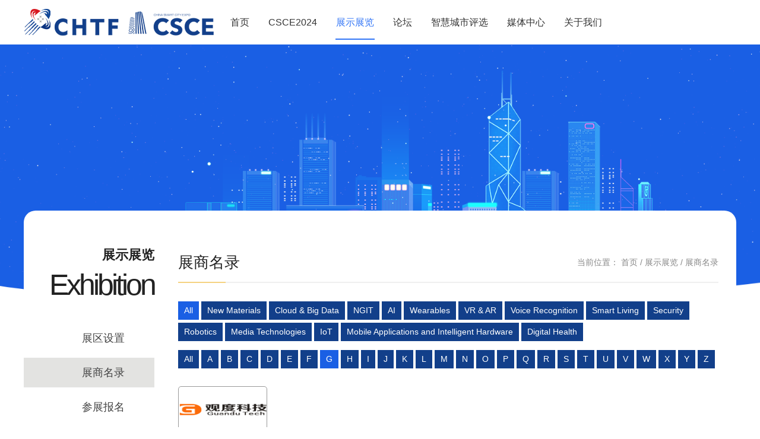

--- FILE ---
content_type: text/html; charset=utf-8
request_url: http://www.smartcityevent.com.cn/ExhibitorList/0/32
body_size: 3880
content:

<!DOCTYPE HTML>
<html>
<head>
    <meta charset="utf-8">
    <meta http-equiv="X-UA-Compatible" content="IE=edge">
    <meta name="viewport" content="width=device-width, initial-scale=1.0,minimum-scale=1.0,maximum-scale=1.0, user-scalable=no">
            <title>展商名录-第二十六届高交会智慧城市展</title>
            <meta name="keywords" content="智慧城市博览会、智慧城市、ICT、大数据、云计算、新基建" />
            <meta name="description" content="作为高交会中唯一聚焦于智慧城市领域的专业主题展，第二十六届高交会智慧城市展以“数智赋能城市新质生产力”为主题，汇集基础设施建设、城市规划和管理、 数据要素、人工智能与大模型、数字经济与创新产业、智慧城市行业应用、新型产城融合发展、安全与应急响应、新ICT领域技术与产品等，全面展示当今全球前瞻各领域的创新应用技术、行业解决方案、科研成果以及成功案例等，促进智慧城市的交流与合作，推动技术进步和产业发展，最终提升居民的生活质量。" />

    <link rel="icon" href="/content/site/images/favicon.ico" type="image/x-icon">
    <link rel="stylesheet" href="/content/site/css/main.css?v20240320">
    <link rel="stylesheet" href="/content/site/css/auto.css">
    <script src="/content/site/js/jquery.min.js"></script>
    <script src="/content/site/js/main.js"></script>
    
<link rel="stylesheet" href="/content/css/font-awesome.min.css" />
<script>
    $(document).ready(function () {
        $(".navigation>li").removeClass("active").eq(2).addClass("active")
        $('.menu').click(function (e) {
            if ($(this).find('ul').is(':hidden')) {
                $(this).addClass('openhover');
                $(this).find('ul').slideDown(150);

            } else {
                $(this).removeClass('openhover');
                $(this).find('ul').slideUp(150);
            }
            e.stopPropagation();
        });
    })
</script>    

</head>
<body>
    <header class="header">
        <nav class="header-nav">
            <div class="container clf header-nav-wrap">
                <a href="/" class="logo">
                    <img src="/File/00000/Logo/2024071515/20240715154300_3660.png" id="logo_pic" title="第二十六届高交会智慧城市展" alt="第二十六届高交会智慧城市展" height="46">
                    <img src="/File/00000/Logo1/2024071515/20240715154300_3660.png" id="logo1_pic" title="第二十六届高交会智慧城市展" alt="第二十六届高交会智慧城市展" height="46">
                </a>
                <a href="javascript:void(0)" id="navToggle"> <span></span> </a>
                <div class="clf header-nav-wrap-inner">
                    <ul class="header-nav-ul navigation">
                        <li><a href="/" title="首页">首页</a></li>
                        <li><a href="/csce" title="CSCE2024">CSCE2024</a></li>
                        <li><a href="/exhibition" title="展示展览">展示展览</a></li>
                        <li><a href="/forum" title="论坛">论坛</a></li>
                        <li><a href="/Selection" title="智慧城市评选">智慧城市评选</a></li>
                        <li><a href="/media" title="媒体中心">媒体中心</a></li>
                        <li><a href="/aboutus" title="关于我们">关于我们</a></li>
                    </ul>
                    <ul class="header-extra-ul">
                        
                    </ul>
                    <!--移动端的导航-->
                    <div class="m_nav">
                        <div class="top clearfix"> <img src="/content/site/images/closed.png" alt="" class="closed"> </div>
                        <ul class="ul" data-in="fadeInDown" data-out="fadeOutUp">
                            <li><a href="/" title="首页">首页</a></li>
                            <li><a href="/csce" title="CSCE2024">CSCE2024</a></li>
                            <li><a href="/exhibition" title="展示展览">展示展览</a></li>
                            <li><a href="/forum" title="论坛">论坛</a></li>
                            <li><a href="/Selection" title="智慧评选">智慧评选</a></li>
                            <li><a href="/media" title="媒体中心">媒体中心</a></li>
                            <li><a href="/aboutus" title="关于我们">关于我们</a></li>
                        </ul>
                    </div>
                </div>
            </div>
        </nav>
    </header>
    

<section class="inbanner cover-background" style="background-image: url(/content/site/images/inbanner.png)"></section>
<div class="in_main container">
    <div class="container clf">
        <aside class="in-aside">
            <div class="in-aside-title">
                <h2>展示展览</h2>
                <h1>Exhibition</h1>
            </div>
            <ul>
                            <li class="">
                                <a class="menu-a" href="/exhibition/19" title="展区设置">展区设置</a>


                            </li>
                            <li class="active">
                                <a class="menu-a" href="/ExhibitorList" title="展商名录">展商名录</a>


                            </li>
                            <li class="">
                                <a class="menu-a" href="/ExhReg" title="参展报名">参展报名</a>


                            </li>

            </ul>
        </aside>
        <main class="main">
            <div class="in_main_header">
                <h3>展商名录</h3>
                <nav class="in-nav">
                    当前位置：
                    <a href="">首页</a>
                    /
                    <a href="/exhibition">展示展览</a>
                    /
                    展商名录
                </nav>
            </div>
            <div class="zsml">
                <ul>
                            <li class="on">
                                <a href="/ExhibitorList/0/32" title="All">All</a>
                            </li>
                                    <li>
                                        <a href="/ExhibitorList/44/32" title="New Materials">New Materials</a>
                                    </li>
                                    <li>
                                        <a href="/ExhibitorList/43/32" title="Cloud &amp; Big Data">Cloud &amp; Big Data</a>
                                    </li>
                                    <li>
                                        <a href="/ExhibitorList/42/32" title="NGIT">NGIT</a>
                                    </li>
                                    <li>
                                        <a href="/ExhibitorList/39/32" title="AI">AI</a>
                                    </li>
                                    <li>
                                        <a href="/ExhibitorList/12/32" title="Wearables">Wearables</a>
                                    </li>
                                    <li>
                                        <a href="/ExhibitorList/11/32" title="VR &amp; AR">VR &amp; AR</a>
                                    </li>
                                    <li>
                                        <a href="/ExhibitorList/10/32" title="Voice Recognition">Voice Recognition</a>
                                    </li>
                                    <li>
                                        <a href="/ExhibitorList/9/32" title="Smart Living">Smart Living</a>
                                    </li>
                                    <li>
                                        <a href="/ExhibitorList/8/32" title="Security">Security</a>
                                    </li>
                                    <li>
                                        <a href="/ExhibitorList/7/32" title="Robotics">Robotics</a>
                                    </li>
                                    <li>
                                        <a href="/ExhibitorList/6/32" title="Media Technologies">Media Technologies</a>
                                    </li>
                                    <li>
                                        <a href="/ExhibitorList/5/32" title="IoT">IoT</a>
                                    </li>
                                    <li>
                                        <a href="/ExhibitorList/4/32" title="Mobile Applications and Intelligent Hardware">Mobile Applications and Intelligent Hardware</a>
                                    </li>
                                    <li>
                                        <a href="/ExhibitorList/3/32" title="Digital Health">Digital Health</a>
                                    </li>

                </ul>
                <ul>
                            <li>
                                <a href="/ExhibitorList/0/0" title="All">All</a>
                            </li>
                                    <li>
                                        <a href="/ExhibitorList/0/38" title="A">A</a>
                                    </li>
                                    <li>
                                        <a href="/ExhibitorList/0/37" title="B">B</a>
                                    </li>
                                    <li>
                                        <a href="/ExhibitorList/0/36" title="C">C</a>
                                    </li>
                                    <li>
                                        <a href="/ExhibitorList/0/35" title="D">D</a>
                                    </li>
                                    <li>
                                        <a href="/ExhibitorList/0/34" title="E">E</a>
                                    </li>
                                    <li>
                                        <a href="/ExhibitorList/0/33" title="F">F</a>
                                    </li>
                                    <li class="on">
                                        <a href="/ExhibitorList/0/32" title="G">G</a>
                                    </li>
                                    <li>
                                        <a href="/ExhibitorList/0/31" title="H">H</a>
                                    </li>
                                    <li>
                                        <a href="/ExhibitorList/0/30" title="I">I</a>
                                    </li>
                                    <li>
                                        <a href="/ExhibitorList/0/29" title="J">J</a>
                                    </li>
                                    <li>
                                        <a href="/ExhibitorList/0/28" title="K">K</a>
                                    </li>
                                    <li>
                                        <a href="/ExhibitorList/0/27" title="L">L</a>
                                    </li>
                                    <li>
                                        <a href="/ExhibitorList/0/26" title="M">M</a>
                                    </li>
                                    <li>
                                        <a href="/ExhibitorList/0/25" title="N">N</a>
                                    </li>
                                    <li>
                                        <a href="/ExhibitorList/0/24" title="O">O</a>
                                    </li>
                                    <li>
                                        <a href="/ExhibitorList/0/23" title="P">P</a>
                                    </li>
                                    <li>
                                        <a href="/ExhibitorList/0/22" title="Q">Q</a>
                                    </li>
                                    <li>
                                        <a href="/ExhibitorList/0/21" title="R">R</a>
                                    </li>
                                    <li>
                                        <a href="/ExhibitorList/0/20" title="S">S</a>
                                    </li>
                                    <li>
                                        <a href="/ExhibitorList/0/19" title="T">T</a>
                                    </li>
                                    <li>
                                        <a href="/ExhibitorList/0/18" title="U">U</a>
                                    </li>
                                    <li>
                                        <a href="/ExhibitorList/0/17" title="V">V</a>
                                    </li>
                                    <li>
                                        <a href="/ExhibitorList/0/16" title="W">W</a>
                                    </li>
                                    <li>
                                        <a href="/ExhibitorList/0/15" title="X">X</a>
                                    </li>
                                    <li>
                                        <a href="/ExhibitorList/0/14" title="Y">Y</a>
                                    </li>
                                    <li>
                                        <a href="/ExhibitorList/0/13" title="Z">Z</a>
                                    </li>

                </ul>
                <div class="zsml_div clf">
                                <div class="zsml_box">
                                    <div class="zsml_img">
                                        <img src="/File/00000/zsml/2019110214/20191102143043_5923.png" />
                                    </div>
                                    <a href="/ExhibitorList/detail/44" title="观度科技">
                                        <div class="zsml_imgs">
                                            <span class="fa fa-share"></span>
                                        </div>
                                    </a>
                                </div>

                </div>
            </div>
        </main>
    </div>
</div>


    
    <footer class="footer">
        <div class="container clf">
            <div class="footer-1 fl">
                <h4>承办单位</h4>
                <p>
                    <span class="inline-block">国家信息中心</span> 
                    <span class="px-5">|</span>
                    <span class="inline-block">亚洲数据集团</span>
                </p>
              
                
                <p class="mt-30" id="Copyright">
                    © 2024 ADG 版权所有 <a href="https://beian.miit.gov.cn/" target="_blank">粤ICP备17027803号</a>
                </p>
                <hr class="bg-white w-30 h-3">
            </div>
            <div class="footer-2 fr">
                <h4>友情链接</h4>
              
                <div class="clf mt-30">
                    <div class="fr pl-10 text-center">
                        <img src="/File/00000/wx_pic/2019092710/20190927105819_6053.jpg" alt="官方微信" width="90" height="90">
                        <br>官方微信
                    </div>
                    
                </div>
            </div>
        </div>
    </footer>
</body>
</html>



--- FILE ---
content_type: text/css
request_url: http://www.smartcityevent.com.cn/content/site/css/auto.css
body_size: 2255
content:
@media(min-width:1848px) {
    /*1200 + 304*2 + 20*2 = 1544*/
    .header-nav-wrap { width: 100%; }
    .header-nav .logo { left: 20px; }
    .header-nav-wrap-inner { width: 1200px; position: absolute; left: 50%; margin-left: -600px; top: 0; height: 100%; padding-left: 30px; }
    .header-nav-ul > li > a { padding: 0 26px; }
}
@media (max-width:800px) {
    .size-22 {
    font-size: 14px !important;
}
    .mt-20, .my-20 {
    margin-top: 10px !important;
}
    .mb-30, .my-30 {
    margin-bottom: 15px !important;
}
    body {
    min-width: inherit;
}.in_main{padding-bottom:20px;}
    .container {
        width:98%;
        min-width:inherit;padding-bottom:0;
    }
    .header {height:auto;
    }
    .header-nav {
    height: auto;
}
    .header-nav-ul {display:none;
    }
    .header-nav-wrap {
    padding-left: 0;
}
    .header-nav .logo {
    display: block;
    position: relative;
    width:265px;
    float:none;
    height:60px;
    padding: 15px 0 5px;
}
    .header-nav .logo img{
        height:40px!important;
    }
    .header-nav-wrap-inner{
        padding:10px 0;
    }
    .header-extra-ul {
    position: relative;
    text-align: center;
    width:100%;
    height: 30px;
    line-height:30px;
}
    .header-extra-ul > li {
    display: inline-block;
    height: 100%;
}
    .header-extra-ul > li > a {
    position: relative;
    display: block;
    padding: 0 10px;
    height: 100%;
    line-height: 100%;
    color: #333;
    font-size: 14px;
}
    .header #navToggle {
padding: 0px 8px;
    display: inline-block;
    float: right;
   margin-top: -40px;
    margin-right: 2%;
    border: 1px solid #999;
    border-radius: 5px;
}
 .header #navToggle span {
position: relative;
    width: 25px;
    height: 1px;
    margin: 15px 0;
}
 .header #navToggle span:before,  .header #navToggle span:after {
 content: '';
 position: relative;
 width: 100%;
 height: 1px;
 left: 0;
}
 .header #navToggle span,  .header #navToggle span:before,  .header #navToggle span:after {
 -webkit-transition: 0.3s;
 -moz-transition: 0.3s;
 -o-transition: 0.3s;
 transition: 0.3s;
 display: block;
 background: #999;
}
 .header #navToggle span:before {
 top: 8px;
}
 .header #navToggle span:after {
 bottom: 10px;
}
 .header #navToggle.open span:before {
 top: 10px;
 -webkit-transform: translateY(-11px) rotate(-45deg);
 -moz-transform: translateY(-11px) rotate(-45deg);
 -ms-transform: translateY(-11px) rotate(-45deg);
 -o-transform: translateY(-11px) rotate(-45deg);
 transform: translateY(-11px) rotate(-45deg);
}
 .header #navToggle.open span:after {
 bottom: 12px;
 -webkit-transform: translateY(10px) rotate(45deg);
 -moz-transform: translateY(10px) rotate(45deg);
 -ms-transform: translateY(10px) rotate(45deg);
 -o-transform: translateY(10px) rotate(45deg);
 transform: translateY(10px) rotate(45deg);
}
 .header #navToggle.open span {
 background: none;
}
 .header #navToggle.open span:before,  .header #navToggle.open span:after {
 background: #4f4f4f;
}
    .in-aside {float:none;width:100%;}
    .in-aside-title {
        line-height:inherit;
    font-size: 18px;
    text-align: center;
}
        .in-aside-title h1 {font-size:14px;color: #555;
    font-weight: 600;
    letter-spacing: 0;
        }
        .in-aside > ul {
    display: block;
    width: 100%;
    margin-top: 20px;
}
        .in-aside > ul > li > a {
    width: 100%;
    height: 40px;
    line-height: 40px;
    color: #444444;
    padding: 0 0;
    font-size: 16px;
    padding-right: 0px;
    text-align: center;
}
        .in-aside > ul > li > ul > li {
    text-align: center;
    padding-right: 0px;
}
        .in-aside > ul > li > ul > li > a {
    display: block;
    width:100%;
    height: 40px;
    line-height: 40px;
    padding: 0 0;
    color: #444;
    font-size: 14px;
    text-align: center;
}
        .in_main .main {
    float: none;
    width: 100%;
    margin-right: 0;
    min-height: 400px;
    margin-top:20px;
}
    .in_main_header {
        height:auto;
        padding-top:40px;
    }
        .in_main_header > h3 {
    font-size: 18px;
    color: #222222;
    display: block;
    text-align:center;
}
        .in_main_header:after {
    content: '';
    display: block;
    width: 80px;
    height: 2px;
    position: absolute;
    left: 50%;
    margin-left:-40px;
    bottom: -2px;
    background: #f5d281;
}
    .in-nav {
        float: none;
    display: block;
    text-align: center;
    background: #f4f4f4;
    position: absolute;
    top: 0;
    left: 0;
    height: 40px;
    line-height: 40px;
    width: 100%;
    }
     .main>.list .h-50{padding-left:10px !important;}
    .main>.list .size-16{display:none;}
    .zsml_div {margin:0 2%;
}
    .zsml_box {
    position: relative;
    float: left;
    width: 30%;
    height: 80px;
    margin: 20px 1%;
}
    .zsml_img {
    width: 100%;
    height:60px;
    text-align: center;
    border-radius: 5px;
    border: 1px solid #999;
    overflow: hidden;
}
    .zsml_img img {
    margin: 1px;
    width: 100%;
    vertical-align: middle;
    margin: 0;
    padding: 0;
    max-height: 100%;
    max-width: 100%;
}
    .regBox {margin-bottom:20px;
    }
    .regBox h2{text-align:center;}
    .regBox .input-hd {
    float: none;
    width:100%;
    line-height: 36px;
    font-size: 14px;
    text-align: left;
}
    .regBox .text {
    width: 100%;
    padding-left:0;
}
        .regBox .tips {float:right;margin-left:0;
        }
        .regBox #UName {width:100%!important;margin-bottom:5px;
        }
        .regBox #UMobile {width:100%!important;margin-top:5px;
        }
        .regBox #UEmail {width:100%!important;margin-top:5px;
        }
        .regBox #CAddress {width:100%!important;
        }
        .regBox .input-wrap {
    margin-bottom: 0px;
}
        .regBox .input-hd span {
    display:inline;
    font-size: 12px;
    color: #999;
    text-align: left;
}
        .jiabing.grid.grid-4 > li {
    width: 50%;
}
    .news-list {
    }
    .news-list>li{margin-bottom:0!important;padding-bottom:5px!important;}
    .list-wrap > .list-center {
    position:relative;
}
    .news-list .list-wrap{display:block!important;}
    .news-list .newdate{display:block!important;}
    .news-list .newpic{width:30%!important;height:80px!important;background-size:auto;float:left;}
    .news-list .newdes{font-size:12px!important; padding-left:10px!important;line-height:22px!important;}
    .news-list .newtit>a{width:100%!important;display:block!important;
                         font-size:14px!important;
    }
    .news-list .newmore{display:none;}
    .pager{margin-bottom:20px;}
    .pager a {
    padding: 6px 10px;
}
    .main .btn-tab>a{width:49%;margin:0;}
    .grid.grid-3 > li {
    width: 50%;
}
    .grid.grid-5 > li {
    width: 25%;
}
    .hzhb>li>figure{height:60px!important;}
    .hzhb .hzhbpic {background-size:100%;    }
 .footer-1.fl{float:none;width:100%;}
 .footer h4{text-align:center;}
 .footer p{text-align:center;}
 .footer p span.px-5{display:none;}
    .footer p span.inline-block { display:block!important;
    }
    .footer-2.fr {float:none;width:100%; text-align:center;
    }
     .footer-2 .pl-30{padding-left:0px!important; text-align:center;width:50%;}
     #Copyright>a{display:block;text-align:center}
}
@media (max-height:800px) {    
    .inbanner { height: 434px; }
}

--- FILE ---
content_type: application/javascript
request_url: http://www.smartcityevent.com.cn/content/site/js/main.js
body_size: 989
content:
$(function () {
    //移动端展开nav
    $('#navToggle').on('click', function () {
        $('.m_nav').addClass('open');
    })
    //关闭nav
    $('.m_nav .top .closed').on('click', function () {
        $('.m_nav').removeClass('open');
    })
    // 下拉菜单
    $(document).on('click', '.dropdown [data-toggle="dropdown"]', function(e){
        var that = $(this);
        var wrap = that.closest('.dropdown');
        var top = wrap.offset().top + wrap.height();
        var left = wrap.offset().left;
        e.preventDefault();
        e.stopPropagation();
        $('.dropdown-menu').addClass('show').css({
            'position': 'fixed',
            'top': top+'px',
            'left': left+'px',
            'z-index': '666',
            'will-change': 'transform',
            'transform': 'translate3d(0px, 0, 0px)',
        });
    });
    $(document).on('click', '.dropdown-menu', function(e){
        e.stopPropagation();
    });
    $(document).on('click', function(){
        $('.dropdown-menu').removeClass('show');
    });
    // 字数限制组件
    $('[letter-limit]').each(function() {
        var that = $(this);
        var limitNum = parseInt($(this).attr("letter-limit"));
        var olds = $.trim($(this).text());
        if (limitNum && olds.length > limitNum) {
            $(this).text(olds.substring(0, limitNum) + "...");
        }
    });
    // tab
    $(document).on('click', '[tab-head]>[tab-btn]', function(e){
        var that = $(this);
        var head = that.closest('[tab-head]');
        var body = head.siblings('[tab-body]').eq(0);
        var index = $(this).index();
        $(this).addClass('active').siblings('.active').removeClass('active');
        body.find('[tab-content]').eq(index).addClass('active').siblings('.active').removeClass('active');
    });
    // 多选框
    $(".choose-btn").each(function() {
        var texts = $(this).attr('data-toggle').split('|');
        $(this).siblings('.choose-text').text(this.checked ? texts[0] : texts[1]);
    });
    $(".choose-btn").on("change", function() {
        var texts = $(this).attr('data-toggle').split('|');
        $(this).siblings('.choose-text').text(this.checked ? texts[0] : texts[1]);
    });
});